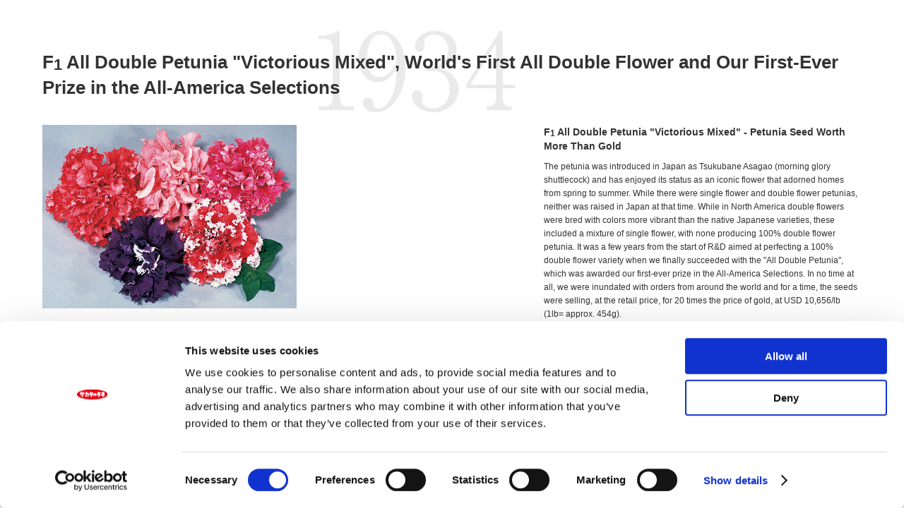

--- FILE ---
content_type: text/html
request_url: https://corporate.sakataseed.co.jp/100th/english/history/detail/01/
body_size: 1590
content:
<!DOCTYPE HTML PUBLIC "-//W3C//DTD HTML 4.01 Transitional//EN" "http://www.w3.org/TR/html4/loose.dtd">
<html lang="ja"><!-- InstanceBegin template="/Templates/lightbox_en.dwt" codeOutsideHTMLIsLocked="false" -->
<head>
<meta http-equiv="Content-Type" content="text/html; charset=utf-8">
<meta name="robots" content="noindex">
<meta http-equiv="content-language" content="ja">
<meta http-equiv="content-style-type" content="text/css">
<meta http-equiv="content-script-type" content="text/javascript">
<!-- InstanceBeginEditable name="doctitle" -->
<title>Sakata Seed 100th Anniversary Special Site</title>
<!-- InstanceEndEditable -->
<meta name="description" content="">
<meta name="keywords" content="">
<meta name="copyright" content="Copyright (C) SAKATA SEED CORPORATION All Rights Reserved.">
<link rel="stylesheet" type="text/css" href="../../../css/screen_popup.css" media="screen,print">
<link rel="stylesheet" type="text/css" href="/100th/english/css/page/page_history.css" media="screen,print">
<link rel="stylesheet" type="text/css" href="/100th/english/css/print.css" media="print">
<script type="text/javascript" src="../../../js/import_pop.js"></script>
<!--[if IE 6]><script src="/100th/english/js/jquery/jquery.belatedPNG.min.js"></script><![endif]-->
<!--[if lte IE 8]><link rel="stylesheet" type="text/css" href="/100th/english/css/browser/iewin.css" media="screen,print"><![endif]-->
<!--[if IE 8]><link rel="stylesheet" type="text/css" href="/100th/english/css/browser/iewin8.css" media="screen,print"><![endif]-->
<!-- InstanceBeginEditable name="head" -->
<!-- InstanceEndEditable -->
<!-- InstanceParam name="GlobalID" type="text" value="history" -->
<!-- InstanceParam name="SecondID" type="text" value="detail01" -->
<!-- InstanceParam name="PageType" type="text" value="lightbox detail" -->
<!-- InstanceParam name="GlobalType" type="text" value="" -->
<!-- InstanceParam name="IncludeOption" type="text" value="" -->
<script data-cookieconsent="ignore">
    window.dataLayer = window.dataLayer || [];
    function gtag() {
        dataLayer.push(arguments);
    }
    gtag("consent", "default", {
        ad_storage: "denied",
        analytics_storage: "denied",
        wait_for_update: 500,
    });
    gtag("set", "ads_data_redaction", true);
</script>
<!-- Google Tag Manager -->
<script data-cookieconsent="ignore">(function(w,d,s,l,i){w[l]=w[l]||[];w[l].push({'gtm.start':
new Date().getTime(),event:'gtm.js'});var f=d.getElementsByTagName(s)[0],
j=d.createElement(s),dl=l!='dataLayer'?'&l='+l:'';j.async=true;j.src=
'https://www.googletagmanager.com/gtm.js?id='+i+dl;f.parentNode.insertBefore(j,f);
})(window,document,'script','dataLayer','GTM-569HB7V');</script>
<!-- End Google Tag Manager -->
<script id="Cookiebot" src="https://consent.cookiebot.com/uc.js" data-cbid="0e762370-e1e8-4ee4-9ccc-e89449c4be65" data-blockingmode="auto" type="text/javascript"></script>
</head>
<body id="history" class="lightbox detail">
<!-- Google Tag Manager (noscript) -->
<noscript><iframe src="https://www.googletagmanager.com/ns.html?id=GTM-569HB7V"
height="0" width="0" style="display:none;visibility:hidden"></iframe></noscript>
<!-- End Google Tag Manager (noscript) -->
<div id="dHMWrapper" class="detail01">
<!-- InstanceBeginEditable name="mainColumn" -->
	<div id="aMainContents" class="article">
		<h1>F<sub>1</sub> All Double Petunia "Victorious Mixed", World's First All Double Flower and Our First-Ever Prize in the All-America Selections</h1>
		<div class="dModLayImg left">
			<div class="dModLayText">
				<h2>F<sub>1</sub> All Double Petunia "Victorious Mixed" - Petunia Seed Worth More Than Gold</h2>
				<p>The petunia was introduced in Japan as Tsukubane Asagao (morning glory shuttlecock) and has enjoyed its status as an iconic flower that adorned homes from spring to summer.  While there were single flower and double flower petunias, neither was raised in Japan at that time.  
 While in North America  double flowers were bred with colors more vibrant than the native Japanese varieties, these included a mixture of single flower, with none producing 100% double flower petunia.  It was a few years from the start of R&amp;D aimed at perfecting a 100% double flower variety when we finally succeeded with the "All Double Petunia", which was awarded our  first-ever prize in the All-America Selections. In no time at all, we were inundated with orders from around the world and for a time, the seeds were selling, at the retail price, for 20 times the price of gold, at USD 10,656/lb (1lb= approx. 454g).
</p>
			</div>
			<div class="figure">
				<div><img src="image/img01.jpg" alt="" width="360" height="260"></div>
			</div>
		</div>
	</div>
<!-- InstanceEndEditable -->
</div>
</body>
<!-- InstanceEnd --></html>

--- FILE ---
content_type: text/css
request_url: https://corporate.sakataseed.co.jp/100th/english/css/screen_popup.css
body_size: 1
content:
@charset "utf-8";

/* screen.css */

@import "common.css";
@import "template_popup.css";
@import "module.css";
@import "page.css";
@import "clearfix.css";

--- FILE ---
content_type: text/css
request_url: https://corporate.sakataseed.co.jp/100th/english/css/page/page_history.css
body_size: 1133
content:
@charset "utf-8";

/* page_history.css */

/*----------------------------------------------*/
/*                                              
/* index                                       
/*                                              
/*----------------------------------------------*/
/* scroll-pane */
/*body#history .scroll-pane { width: 720px; }
body#history .scroll-pane .viewport { width: 700px; color: #ffffff; }*/

/* center */
p.pModEleCenter {
	text-align: center;
}

/* body
--------------------------------------*/
body {
	background: url(../../history/image/bg_body.gif) repeat left top;
}
		div#dHMWrapper {
			width: 100%;
			background: none;
		}
		div.dLogo {
			padding: 0 0 25px;
			text-align: center;
		}


/* hGlobalHeader
--------------------------------------*/
div#hGlobalHeader.header {
	background: url(../../history/image/bg_wrapper.jpg) no-repeat left top;
	padding: 0;
	width: 100%;
	position: fixed;
	top: 0;
	z-index: 3;
}
		div#dBreadCrumbs {
			margin-top: 20px;
		}
		div#hGlobalHeader div.dModLayCol2 {
			width: 975px;
			margin-left: auto;
			margin-right: auto;
		}
		div#hGlobalHeader div.dModLayCol2 div.dModLayColL {
			background-color: #ffffff;
			width: 175px;
			padding: 15px 20px 5px;
		}
		div#hGlobalHeader div.dModLayCol2 div.dModLayColR {
			position: relative;
    	width: 740px;
		}
		
		div#hGlobalHeader h1 {
			margin-top: 5px;
			margin-bottom: 20px;
			text-align: center;
		}
		div#hGlobalHeader img {
		}
		div#hGlobalHeader ul.ulYearNavi {
			margin-right: 0;
			margin-left: 0;
			margin-bottom: 10px;
		}
				div#hGlobalHeader ul.ulYearNavi li {
					padding-left: 10px;
					margin-bottom: 0;
				}
		div#hGlobalHeader ul.ulSign {
			margin-right: 0;
			margin-left: 0;
			margin-bottom: 0;
		}
				div#hGlobalHeader ul.ulSign li {
					margin-bottom: 0;
				}
				div#hGlobalHeader ul.ulSign li.li01 {
					padding-right: 122px;
				}
				div#hGlobalHeader ul.ulSign li.li02 {
					padding-right: 199px;
				}


		
/* aMainContents
--------------------------------------*/		
div#aMainContents {
	float: none;
	width: auto;
	padding-top: 235px;
}
div#aMainContents div.dModLayCol2 {
			width: 975px;
			margin-left: auto;
			margin-right: auto;
		}
		div#aMainContents div.dModLayCol2 div.dModLayColL {
			background-color: #ffffff;
			width: 215px;
		}
				div#aMainContents div.dModLayCol2 div.dModLayColL div.BannerAre {
					padding: 20px;
				}
		div#aMainContents div.dModLayCol2 div.dModLayColR {
			width: 740px;
		}
			div#aMainContents div.dModLayCol2 div.dModLayColR div.dTableWrapper {
			background: url(../../history/image/bg_dotline_length.gif) repeat-y left top;
			}
					div.dTableWrapper td div.dModLayImgFloat {
						margin-bottom: 10px;
					}
					div#aMainContents div.dTableWrapper  table.tModEleNews {
						margin-bottom: 30px;
					}

			div#aMainContents div.dModLayCol2 div.dModLayColR div.dFootnote {
				background-color: #342727;
				padding: 20px;
			}
					div#aMainContents div.dModLayCol2 div.dModLayColR div.dFootnoteInner {
						background: url(../../history/image/bg_line_length.gif) repeat-y center top transparent;
						width: 700px;
					}
					div#aMainContents div.dModLayCol2 div.dModLayColR div.dFootnoteInner div.dModLayCol2{
						width: 700px;
						background: url(../../history/image/bg_line_horizonal02.gif) no-repeat left bottom;
						color: #FFF;
					}
					div#aMainContents div.dModLayCol2 div.dModLayColR div.dFootnoteInner div.dModLayCol2.lastElement {
						background:none;
					}
							div#aMainContents div.dFootnoteInner div.dModLayCol2 dl {
								margin: 15px 0 0 0;
							}
							div#aMainContents div.dFootnoteInner div.dModLayCol2 dd {
								margin: 0 0 15px 0;
							}
							div#aMainContents div.dFootnoteInner div.dModLayCol2 dt {
								font-size: 1.1em;
								margin-bottom: 8px;
							}
							div#aMainContents div.dFootnoteInner div.dModLayCol2 dt.dtBorder {
								padding-top: 15px;
								background: url(../../history/image/bg_line_horizonal01.gif) no-repeat left top;
							}
							div#aMainContents div.dFootnote div.dModLayColL {
								width: 330px;
								background-color: transparent;
							}
							div#aMainContents div.dFootnote div.dModLayColR {
								width: 330px;
							}							
		
/* tModEleNews
--------------------------------------*/		
body#history table.tModEleNews {
	color: #ffffff;
	margin-top: 20px;
}
		body#history table.tModEleNews th {
			font-size: 1.7em;
			width: 70px;
			padding: 10px;
			background: url(../../history/image/bg_dotline_horizonal.gif) repeat-x left bottom;
		}
		body#history table.tModEleNews td {
			background: url(../../history/image/bg_dotline_horizonal.gif) repeat-x left bottom;
			padding: 15px 0;
		}
		body#history table.tModEleNews td.td01 {
			width: 300px;
			padding-right: 40px;
		}
		body#history table.tModEleNews td div.dModLayImgFloat {
			background-color: #ffffff;
			color: #333333;
			padding-right: 8px;
		}
		body#history table.tModEleNews td div.dModLayImgFloat div.figure {
			margin-bottom: 0;
		}
		body#history table.tModEleNews td div.dModLayImgFloat p {
			padding-top: 8px;
			padding-bottom: 0;
			margin-bottom: 0;
		}
		body#history table.tModEleNews td div.dModLayImgFloat p.pModEleRight {
			padding-bottom: 6px;
		}

/*----------------------------------------------*/
/*                                              
/* detail                                       
/*                                              
/*----------------------------------------------*/
body.detail {
	background: none;
}
body.detail div#dHMWrapper {
	padding: 70px 60px;
	width: auto;
}
body.detail div#aMainContents {
	padding-top: 0;
}
body.detail div#aMainContents p.pHead { 
	font-size: 1.1em;
	margin-bottom: 4px;
}
body.detail div#aMainContents h1 {
	color: #333333;
	margin-bottom: 35px;
	font-weight: bold;
	font-size: 2.2em;
}
body.detail div#aMainContents h2 {
	font-size: 1.2em;
	font-weight: bold;
	margin-bottom: 10px;
}
body.detail div#aMainContents div.dModLayImg {
}
		body.detail div#aMainContents div.dModLayText {
			width: 450px;
		}
		body.detail div#aMainContents div.figure {
			width: 360px;
			margin-right: 0;
		}

/* 01
--------------------------------------*/	
body#history div.detail01 {
	background: #fff url(../../history/detail/01/image/bg01.gif) no-repeat 0 15px;
}
body#history div.detail02 {
	background: #fff url(../../history/detail/02/image/bg01.gif) no-repeat 0 15px;
}
body#history div.detail03 {
	background: #fff url(../../history/detail/03/image/bg01.gif) no-repeat 0 15px;
}
body#history div.detail04 {
	background: #fff url(../../history/detail/04/image/bg01.gif) no-repeat 0 15px;
}
body#history div.detail05 {
	background: #fff url(../../history/detail/05/image/bg01.gif) no-repeat 0 15px;
}
body#history div.detail06 {
	background: #fff url(../../history/detail/06/image/bg01.gif) no-repeat 0 15px;
}
body#history div.detail07 {
	background: #fff url(../../history/detail/07/image/bg01.gif) no-repeat 0 15px;
}
body#history div.detail08 {
	background: #fff url(../../history/detail/08/image/bg01.gif) no-repeat 0 15px;
}
body#history div.detail09 {
	background: #fff url(../../history/detail/09/image/bg01.gif) no-repeat 0 15px;
}
body#history div.detail10 {
	background: #fff url(../../history/detail/10/image/bg01.gif) no-repeat 0 15px;
}
body#history div.detail11 {
	background: #fff url(../../history/detail/11/image/bg01.gif) no-repeat 0 15px;
}
body#history div.detail12 {
	background: #fff url(../../history/detail/12/image/bg01.gif) no-repeat 0 15px;
}
body#history div.detail13 {
	background: #fff url(../../history/detail/13/image/bg01.gif) no-repeat 0 15px;
}
body#history div.detail14 {
	background: #fff url(../../history/detail/14/image/bg01.gif) no-repeat 0 15px;
}
body#history div.detail15 {
	background: #fff url(../../history/detail/15/image/bg01.gif) no-repeat 0 15px;
}
body#history div.detail16 {
	background: #fff url(../../history/detail/16/image/bg01.gif) no-repeat 0 15px;
}
p.pAttention {
	color: #FFFFFF;
	padding-bottom: 20px;	
}


--- FILE ---
content_type: text/css
request_url: https://corporate.sakataseed.co.jp/100th/english/css/common.css
body_size: 1007
content:
@charset "utf-8";

/* common.css */

/*----------------------------------------------*/
/*                                              */
/* a 【編集可】                                 */
/*                                              */
/*----------------------------------------------*/
a { color: #2b8ecd; text-decoration: none; }
a:link { color: #2b8ecd; text-decoration: none; }
a:visited { color: #2b8ecd; text-decoration: none; }
a:active { color: #2b8ecd; text-decoration: underline; }
a:hover { color: #2b8ecd; text-decoration: underline; }
a:focus { color: #2b8ecd; text-decoration: underline; }

/*----------------------------------------------*/
/*                                              */
/* base                                         */
/*                                              */
/*----------------------------------------------*/
body,div,dl,dt,dd,ul,ol,li,h1,h2,h3,h4,h5,h6,form,fieldset,legend,input,textarea,p,table,tr,th,td {
	margin: 0;
	padding: 0;
}
table,tr,th,td,fieldset,img {
	border: 0;
}
address,caption,th {
	font-style: normal;
	font-weight: normal;
}
ul li {
	list-style: none;
}
caption,th {
	text-align: left;
}
h1,h2,h3,h4,h5,h6 {
	font-size: 1em;
	font-weight: normal;
}
sup {
	vertical-align: text-top;
	line-height: 1;
}
sub {
	vertical-align: text-bottom;
	line-height: 1;
}
img {
	vertical-align: bottom;
}
/*----------------------------------------------*/
/*                                              */
/* input                                        */
/*                                              */
/*----------------------------------------------*/
input[type="text"],
select,
textarea {
	padding: 6px;
	border: 1px solid #CCCCCC;
	border-radius: 2px;
	-webkit-border-radius: 2px; /* Webkit */   
	-moz-border-radius: 2px; /* Mozila */
	box-shadow: inset 1px 1px 4px #DDDDDD;
	-webkit-box-shadow: inset 1px 1px 4px #DDDDDD; /* Webkit */
	-moz-box-shadow: inset 1px 1px 4px #DDDDDD; /* Mozila */
}
input[type="text"]:focus,
select:focus,
textarea:focus {
	border: 1px solid #CCCCCC;
	background-color: #ebf5e7;
	box-shadow: inset 1px 1px 4px #eeeeee;
	-webkit-box-shadow: inset 1px 1px 4px #eeeeee; /* Webkit */
	-moz-box-shadow: inset 1px 1px 4px #eeeeee; /* Mozila */
}
input[type="button"],
input[type="submit"],
input[type="button"].disabled:hover,
input[type="submit"].disabled:hover {
	border: 1px solid #CCCCCC;
	padding: 3px 5px;
	background-color: #FFFFFF;
	border-radius: 3px;
	-webkit-border-radius: 3px; /* Webkit */   
	-moz-border-radius: 3px; /* Mozila */
	background: #EEEEEE;
	background: -webkit-gradient(linear, center top, center bottom, from(#FFFFFF),to(#CCCCCC)); /* Webkit */
	background: -moz-linear-gradient(top, #FFFFFF, #CCCCCC); /* Mozila */
}
input[type="button"]:hover,
input[type="submit"]:hover {
	border: 1px solid #AACCEE;
	background-color: #DDEEFF;
	background: -webkit-gradient(linear, center top, center bottom, from(#FFFFFF),to(#AACCEE)); /* Webkit */
	background: -moz-linear-gradient(top, #FFFFFF, #AACCEE); /* Mozila */
}
/*----------------------------------------------*/
/*                                              */
/* font                                         */
/*                                              */
/*----------------------------------------------*/
body.bFontL {
	font-size: 88%;
}
body.bFontM {
	font-size: 82%;
}
body.bFontS {
	font-size: 75%;
}
body {
	font-size: 75%;
	font-family: 'ヒラギノ角ゴ Pro W3','Hiragino Kaku Gothic Pro','メイリオ',Meiryo,'ＭＳ Ｐゴシック',Osaka,sans-serif;
}

/*----------------------------------------------*/
/*                                              */
/* line-height                                     */
/*                                              */
/*----------------------------------------------*/
h1,
h2,
h3,
h4,
h5,
h6,
li,
dt,
dd,
td,
th,
a,
span,
strong,
address,
caption,
cite,
code,
figure,
figcaption,
small {
	line-height: 1.4;
}
p,
p a,
p span,
p strong,
p caption,
p cite,
p code,
p figure,
p figcaption,
p small {
	line-height: 1.6;
}

/*----------------------------------------------*/
/*                                              */
/*  MARS FINDER                                 */
/*                                              */
/*----------------------------------------------*/
#CybotCookiebotDialog {
  opacity: 0 !important;
}
.CookiebotDialog-show #CybotCookiebotDialog {
  opacity: 1 !important;
}

--- FILE ---
content_type: text/css
request_url: https://corporate.sakataseed.co.jp/100th/english/css/template_popup.css
body_size: 228
content:
@charset "utf-8";

/* template.css */

/*----------------------------------------------*/
/*                                              */
/* base                                         */
/*                                              */
/*----------------------------------------------*/
body {
	color: #333333;
	text-align: center;
}
div#dHMWrapper {
	text-align: left;
}


--- FILE ---
content_type: text/css
request_url: https://corporate.sakataseed.co.jp/100th/english/css/module.css
body_size: 2987
content:
@charset "utf-8";

/* module.css */

/*----------------------------------------------*/
/*                                             
/* last element 【編集】                      
/*                                              
/*----------------------------------------------*/
div#dHMWrapper div#hGlobalHeader .lastElement,
div#dHMWrapper div#aMainContents .lastElement,
div#dHMWrapper .lastElement {
	margin-bottom: 0;
}

/*----------------------------------------------*/
/*                                              */
/* section                                      */
/*                                              */
/*----------------------------------------------*/
/* section normal
--------------------------------------*/
div.secModBoxNormal {
	margin-bottom: 30px;
}

/*----------------------------------------------*/
/*                                              */
/* box                                          */
/*                                              */
/*----------------------------------------------*/

/* box normal、派生
--------------------------------------*/
div.dModBoxSmall {
	margin-bottom: 20px;
}
div.dModBoxNormal {
	margin-bottom: 30px;
}
div.dModBoxLarge  {
	margin-bottom: 40px;
}

/* box padding
--------------------------------------*/
div.dModBoxPadding {
	padding: 20px;
}
/* box gray
--------------------------------------*/
div.article#aMainContents div.dModBoxBgWhite {
	background-color: #ffffff;
}
/* box dot
--------------------------------------*/
div.article#aMainContents div.dDotBox {
	background: url(../image/common/bg_dotbox.gif) repeat;
	padding: 5px;
}
		div.article#aMainContents div.dDotBox div.dInner {
			background-color: #FFFFFF;
			padding: 20px;
		}


/*----------------------------------------------*/
/*                                              */
/* h                                            */
/*                                              */
/*----------------------------------------------*/

/* h bottom margin
--------------------------------------*/
div.article#aMainContents h1,
div.article#aMainContents h2,
div.article#aMainContents h3,
div.article#aMainContents h4,
div.article#aMainContents h5,
div.article#aMainContents h6,
div.article#aMainContents header.hModEleHCol {
}
/* h style
--------------------------------------*/
/* h1 */
div.article#aMainContents h1 {
	font-size: 1.8em;
}
/* h2 */
div.article#aMainContents h2 {
}
/* h3 */
div.article#aMainContents h3 {
	margin-bottom: 15px;
}
/* h4 */
div.article#aMainContents h4 {
	margin-bottom: 15px;
}
/* h5 */
div.article#aMainContents h5 {
	font-weight: bold;
	border-bottom: 1px dotted #CCCCCC;
	margin-bottom: 8px;
}
/* h6 */
div.article#aMainContents h6 {
	font-weight: bold;
	margin-bottom: 8px;
}
/* h col */
div.header.hModEleHCol {
		border-bottom: 1px solid #CCCCCC;
		padding-bottom: 4px;
		margin-bottom: 8px;
}
		div.header.hModEleHCol h1,
		div.header.hModEleHCol h2,
		div.header.hModEleHCol h3 {
			float: left;
			background-color: none;
			margin-bottom: 0;
			padding: 0;
		}
		div.header.hModEleHCol div {
			float: right;
			text-align: right;
			vertical-align: middle;
		}
				div.header.hModEleHCol div .icon {
					margin-left: 10px;
					vertical-align: middle;
				}
						div.header.hModEleHCol div a,
						div.header.hModEleHCol div .icon img {
							margin-right: 0;
							vertical-align: middle;
						}

/*----------------------------------------------*/
/*                                              */
/* p                                            */
/*                                              */
/*----------------------------------------------*/

/* p bottom margin
--------------------------------------*/
div.article#aMainContents p {
	margin-bottom: 16px;
}
div.article#aMainContents table p,
div.article#aMainContents fieldset p {
	margin-bottom: 5px;
}
/* p style
--------------------------------------*/
/* half margin */
div.article#aMainContents p.pModEleHalf {
	margin-bottom: 8px;
}
/* top margin */
div.article#aMainContents p.pModEleTop {
	margin-top: 16px;
}
/* top half margin */
div.article#aMainContents p.pModEleTopHalf {
	margin-top: 8px;
}
/* indent */
div.article#aMainContents p.pModEleIndent {
	text-indent: 1em;
}
/* center */
div.article#aMainContents p.pModEleCenter {
	text-align: center;
}
/* right */
div.article#aMainContents p.pModEleRight {
	text-align: right;
}
/* page up */
div#aMainContents div.section.secModSecNormal {
	position: relative;
}
div#aMainContents div.section.secModSecNormal p.pSecPageUp {
	margin-bottom: 0;
	position: absolute;
	right: 0;
	bottom: 11px;
}

/*----------------------------------------------*/
/*                                              */
/* a                                            */
/*                                              */
/*----------------------------------------------*/

/* a bottom margin
--------------------------------------*/
a {
	outline: none;
}

/* a style
--------------------------------------*/
/* default */
div.article#aMainContents a.aModEleDef {
	background-image: url(../image/common/ico_arrow_right.gif);
	background-position: 4px 0.6em;
	background-repeat: no-repeat;
	padding: 3px 0 3px 14px;
}
/* back */
div.article#aMainContents a.aModEleBack {
	background-image: url(../image/common/ico_arrow_left.gif);
	background-position: 4px 0.6em;
	background-repeat: no-repeat;
	padding: 3px 0 3px 14px;
}
/* next */
div.article#aMainContents a.aModEleNext {
	background-image: url(../image/common/ico_arrow_right.gif);
	background-position: right 0.65em;
	background-repeat: no-repeat;
	padding: 3px 10px 3px 0;
}
/* Move */
div.article#aMainContents a.aModEleMove {
	background-image: url(../image/common/ico_arrow_down.gif);
	background-position: 4px 0.5em;
	background-repeat: no-repeat;
	padding: 0px 7px 3px 20px;
}
/*----------------------------------------------*/
/*                                              */
/* list                                         */
/*                                              */
/*----------------------------------------------*/

/* list bottom margin
--------------------------------------*/
div.article#aMainContents ul,
div.article#aMainContents ol,
div.article#aMainContents dl {
	margin-bottom: 16px;
}
div.article#aMainContents table ul,
div.article#aMainContents table ol,
div.article#aMainContents table dl,
div.article#aMainContents fieldset ul,
div.article#aMainContents fieldset ol,
div.article#aMainContents fieldset dl {
	margin-bottom: 5px;
}
/* ul style
--------------------------------------*/
/* default */
ul.ulModEleDef {/* iewin.css */
}
		ul.ulModEleDef li {
			margin: 0 0 5px 25px;
			padding-left: 0;
		}
/* disc */
ul.ulModEleDisc {
}
		ul.ulModEleDisc li {
			list-style-image: none;
			background-image: url(../image/common/ico_disc.gif);
			background-position: 4px 0.6em;
			background-repeat: no-repeat;
			padding-left: 13px;
			margin: 0 0 5px 0;
		}
/* double circle */
ul.ulModEleDoubleCircle {/* iewin.css */
}
		ul.ulModEleDoubleCircle li {
			margin-bottom: 3px;
			padding-left: 15px;
			padding-top: 2px;
			background-image: url(../image/common/ico_list_circle_double.gif);
			background-repeat: no-repeat;
			background-position: 0 0.4em;
		}
/* arrow */
ul.ulModEleArrow {/* iewin.css */
}
		ul.ulModEleArrow li {
			margin-left: 20px;
			background-image: url(../image/common/ico_arrow_right.gif);
			background-position: 0 0.6em;
			background-repeat: no-repeat;
			padding: 3px 0 3px 14px;
			line-height: 0.5em;
		}
		ul.ulModEleArrow li.icon {
			background-image: none;
			padding-left: 18px;
			text-indent: -18px;
			margin-left: 16px;
		}
				div.article#aMainContents ul.ulModEleArrow li.icon img {
					margin-right: 8px;
				}

/* attention */
ul.ulModEleAttention {
}
		ul.ulModEleAttention li {
			font-size: 0.9em;
			margin: 0 0 5px 1em;
			text-indent: -1em;
		}
/* float */
ul.ulModEleFloat {
}
		ul.ulModEleFloat li {
			float: left;
			margin-bottom: 10px;
		}
		div.article#aMainContents ul.ulModEleFloat li {
			line-height: 0;
		}
/* text nav */
ul.ulModEleTextNav {
	padding-top: 30px;
	
}
div.article#aMainContents ul.ulModEleTextNav {
	margin: 0;
	float: right;
}
		ul.ulModEleTextNav li {
			float: left;
			border-right: 1px solid #cccccc;
			padding-right: 10px;
			padding-left: 10px;
			margin-bottom: 5px;
			list-style: none;
			white-space: nowrap;
		}
		ul.ulModEleTextNav li:first-child {
			border-left: 1px solid #cccccc;
			padding-left: 10px;
		}
		div.article#aMainContents ul.ulModEleTextNav li {
			line-height: 2;
		}
		div.article#aMainContents div.dTextNav ul.ulModEleTextNav li {
			line-height: 1.4;
		}
/* ol style
--------------------------------------*/
/* default */
ol.olModEleDef {/* iewin.css */
}
		ol.olModEleDef li {
			margin: 0 0 5px 25px;
			padding-left: 0;
		}
/* dl style
--------------------------------------*/
/* default */
dl.dlModEleDef {
}
		dl.dlModEleDef dt {
			margin-bottom: 10px;
		}
		dl.dlModEleDef dd {
			margin-bottom: 10px;
		}
/* FAQ */
dl.dlModEleFAQ {
}
		dl.dlModEleFAQ dt {
			font-weight: bold;
			margin-bottom: 5px;
			line-height: 1.6;
		}
		dl.dlModEleFAQ dd {
			margin-bottom: 15px;
			line-height: 1.6;
			text-indent: -19px;
			padding-left: 19px;
		}

/*----------------------------------------------*/
/*                                              */
/* table                                        */
/*                                              */
/*----------------------------------------------*/

/* default */
table.tModEleDef {
	border-top: 1px solid #CCCCCC;
	border-left: 1px solid #CCCCCC;
	margin-bottom: 20px;
	width: 100%;
}
		table.tModEleDef caption {
			padding-bottom: 5px;
			font-weight: bold;
		}
		table.tModEleDef th {
			background-color: #618554;
			color: #ffffff;
			font-weight: bold;
		}
		table.tModEleDef th.thBeige {
			background-color: #f4efe3;
			color: #333333;
			font-weight: normal;
		}
		table.tModEleDef th,
		table.tModEleDef td {
			border-right: 1px solid #CCCCCC;
			border-bottom: 1px solid #CCCCCC;
			padding: 8px 10px;
		}
		table.tModEleDef thead th {
			background: #EEEEEE;
		}
/* news */
table.tModEleNews {
	width: 100%;
	margin-bottom: 20px;
}
		table.tModEleNews caption {
			padding-bottom: 5px;
			font-weight: bold;
		}
		table.tModEleNews th,
		table.tModEleNews td {
			padding: 4px 0;
			vertical-align: top;
		}
				table.tModEleNews td img {
					vertical-align: middle;
				}
		table.tModEleNews thead th {
			background: #EEEEEE;
			text-align: center;
		}
		table.tModEleNews thead th,
		table.tModEleNews thead td {
			padding: 5px 0;
		}
		table.tModEleNews th.thModEleDate {
			font-size: 0.95em;
			padding-right: 10px;
			width: 8em;
			white-space: nowrap;
		}
		table.tModEleNews td.tdModEleCategory {
			padding-right: 10px;
			width: 55px;
		}
/* table option */
.tModEleCenter,
.tModEleCenter th,
.tModEleCenter td {
	text-align: center;
}
.tModEleRight,
.tModEleRight th,
.tModEleRight td  {
	text-align: right;
}

/*----------------------------------------------*/
/*                                              */
/* form                                         */
/*                                              */
/*----------------------------------------------*/

/* table
--------------------------------------*/
form.fModEleTable table {
	margin-bottom: 8px;
	width: 100%;
	border-bottom: 1px solid #CCCCCC;
	border-left: 1px solid #CCCCCC;
}
		form.fModEleTable caption {
			padding-bottom: 5px;
		}
		
		form.fModEleTable th {
			font-weight: bold;
			width: 190px;
			font-weight: normal;
			vertical-align: top;
			background-color: #EEEEEE;
			padding: 8px 10px;
			border-top: 1px solid #CCCCCC;
			border-right: 1px solid #CCCCCC;
		}
				form.fModEleTable th label {
					float: left;
					width: 155px;
				}
		

		form.fModEleTable td {
			padding: 10px 10px;
			background-color: #FFFFFF;
			border-top: 1px solid #CCCCCC;
			border-right: 1px solid #CCCCCC;
		}
/* fieldset
--------------------------------------*/
form.fModEleFieldset fieldset {/* iewin.css */
	border: 1px solid #CCCCCC;
	margin-bottom: 10px;
	padding: 10px 20px;
	border-radius: 5px;
	-webkit-border-radius: 5px;/* Safari,Google Chrome用 */
	-moz-border-radius: 5px;/* Firefox用 */
}
form.fModEleFieldset legend {/* iewin.css */
	font-weight: bold;
	padding: 0 5px;
	background-color: #FFFFFF;
}
/* form
--------------------------------------*/
form ul.ulModEleFloat,
form ul.ulModEleFloat {
	margin-bottom: 0;
	display: inline;
}

/* for IE6～8 */
form input.inActive,
form textarea.inActive {
	background-color: #ebf5e7;
	border: 1px solid #999;
}
	
form input.inModEleTextL,
form textarea.teModEleText {
	width: 96%;
	padding: 6px;
}
form input.inModEleTextM {
	width: 150px;
	padding: 6px;
}
form input.inModEleTextS {
	width: 50px;
	padding: 6px;
}
form input.inModEleRadio,
form input.inModEleCheck {
	margin-right: 5px;
	vertical-align: middle;
}
form input#zip,
form input#zipF {
	margin-left: 5px;
}
form div.dModEleFormButton {
	text-align: center;
	margin-bottom: 10px;
}
form div.dModEleFormButtonConf {
	text-align: left;
	margin-bottom: 10px;
}
		form div.dModEleFormButtonConf a {
			margin-right: 150px;
		}
		form div.dModEleFormButton input.disabled,
		form div.dModEleFormButton input.disabled:hover {
			opacity: .5;
		}
div.article#aMainContents form p.pModEleExample {
	color: #999999;
	margin-top: 6px;
	margin-bottom: 0;
}
/* error
--------------------------------------*/
div.article#aMainContents p.pErrorBox {
	font-weight: bold;
	color: #E90000;
	padding: 5px 10px;
	margin-top: 5px;
	background-color:#FFEEEE;
}
div.article#aMainContents p.pError {
	font-weight: bold;
	color: #E90000;
	padding: 2px 5px;
	margin-top: 5px;
	background-color:#FFEEEE;
}
/* validation tip
--------------------------------------*/
.validationTip {
	display: inline-box;
	font-weight: bold;
	color: #0000E9;
	padding: 2px 5px;
	background-color:#EEEEFF;
	margin: 0 0 0 10px;
}
.wrapperValidation {
}
/* char counter
--------------------------------------*/
.counter {
	font-weight: bold;
	color: #999999;
	padding: 0 0 5px 10px;
}
		.counter.warning {
			color: #CC6666;
		}
		.counter.exceeded {
			color: #CC0000;
		}
/*----------------------------------------------*/
/*                                              */
/* othres                                       */
/*                                              */
/*----------------------------------------------*/

/* more
--------------------------------------*/
div.article#aMainContents strong.sModEleMore {
	font-weight: bold;
}
/* most */
div.article#aMainContents strong.sModEleMost {
	font-weight: bold;
	font-size: 1.2em;
}
/* icon */
div.header#hGlobalHeader .icon img,
div.article#aMainContents .icon img {
	vertical-align: middle;
	margin-right: 4px;
}
/* span
--------------------------------------*/
/* small */
div.article#aMainContents span.sModEleSmall {
	font-size: 0.9em;
	font-weight: normal;
}
/* large */
div.article#aMainContents span.sModEleLarge {
	font-size: 1.2em;
}
/* normal */
div.article#aMainContents span.sModEleNormal {
	font-weight: normal;
}
/* filesize */
div.article#aMainContents span.sModEleFileSize {
	color: #333333;
}
/* required */
div.article#aMainContents span.sModEleRequired {
	color: #C00000;
	font-weight: normal;
}
/* hr
--------------------------------------*/
div.article#aMainContents hr {
	height: 1px;
	border-top: 0;
	border-left: 0;
	border-right: 0;
	border-bottom: 3px solid #EEEEEE;
	margin-bottom: 40px;
}
/* iframe
--------------------------------------*/
/* privacy */
div.article#aMainContents iframe#ifModElePrivacy {
	width: 100%;
	height: 150px;
}

/*----------------------------------------------*/
/*                                              */
/* layout                                       */
/*                                              */
/*----------------------------------------------*/

/* layout bottom margin
--------------------------------------*/
div.dModLayCol2,
div.dModLayCol3,
div.dModLayCol2Free,
div.dModLayCol3Free,
div.dModLayImg,
div.dModLayImgFloat {
}
/* figure */
div.figure {
}
div.figure p.figcaption {
	margin: 5px 0;
}

/* layout col2
--------------------------------------*/
div.dModLayCol2 {
}
		div.dModLayCol2 div.dModLayColL {
			float: left;
			width: 500px;
		}
		div.dModLayCol2 div.dModLayColR {
			float: right;
			width: 200px;
		}
/* subnavi */
		body.subnavi div.dModLayCol2 div.dModLayColL {
			width: 305px;
		}
		body.subnavi div.dModLayCol2 div.dModLayColR {
			width: 305px;
		}
		/* aside */
		body.subnavi div.aside#aMainAside div.dModLayCol2 div.dModLayColL,
		body.subnavi div.aside#aMainAside div.dModLayCol2 div.dModLayColR {
			width: 320px;
		}
		
/* nosubnavi */
		body.nosubnavi div.dModLayCol2 div.dModLayColL {
			width: 450px;
		}
		body.nosubnavi div.dModLayCol2 div.dModLayColR {
			width: 450px;
		}
/* popup */
		body.popup div.dModLayCol2 div.dModLayColL {
			width: 325px;
		}
		body.popup div.dModLayCol2 div.dModLayColR {
			width: 325px;
		}
/* layout col3
--------------------------------------*/
div.dModLayCol3 {
}
		div.dModLayCol3 div.dModLayColL {
			float: left;
			margin-right: 10px;
		}
		div.dModLayCol3 div.dModLayColC {
			float: left;
			margin-right: 10px;
		}
		div.dModLayCol3 div.dModLayColR {
			float: right;
		}
/* subnavi */
		body.subnavi div.dModLayCol3 div.dModLayColL,
		body.subnavi div.dModLayCol3 div.dModLayColC,
		body.subnavi div.dModLayCol3 div.dModLayColR {
			width: 200px;
		}
/* popup */
		body.popup div.dModLayCol3 div.dModLayColL {
			width: 210px;
		}
		body.popup div.dModLayCol3 div.dModLayColC {
			width: 210px;
		}
		body.popup div.dModLayCol3 div.dModLayColR {
			width: 210px;
		}
/* layout col4
--------------------------------------*/
div.dModLayCol4 {
}
		div.dModLayCol4 div.dModLayColL,
		div.dModLayCol4 div.dModLayColCL {
			float: left;
			margin-right: 7px;
		}
		div.dModLayCol4 div.dModLayColCL {
			margin-right: 6px;
		}
		div.dModLayCol4 div.dModLayColR {
			float: right;
		}
/* subnavi */
		body.subnavi div.dModLayCol4 div.dModLayColL,
		body.subnavi div.dModLayCol4 div.dModLayColCL,
		body.subnavi div.dModLayCol4 div.dModLayColR {
			width: 150px;
		}
/* layout img
--------------------------------------*/
div.dModLayImg {
}
		div.dModLayImg div.figure {
			width: 200px;
		}
		div.dModLayImg div.dModLayText {
		}
/* right option */
		div.dModLayImg.right div.figure {
			float: right;
			margin-left: 20px;
		}
		div.dModLayImg.right div.dModLayText {
			float: left;
		}
/* left option */
		div.dModLayImg.left div.figure {
			float: left;
			margin-right: 20px;
		}
		div.dModLayImg.left div.dModLayText {
			float: right;
		}
/* box padding */
div.dModBoxPadding.dModLayImg {
}
		div.dModBoxPadding.dModLayImg div.figure {
			width: 260px;
		}
		div.dModBoxPadding.dModLayImg div.dModLayText {
			width: 300px;
		}

/* popup */
		body.popup div.dModLayImg div.dModLayText {
			width: 450px;
		}
/* layout img float
--------------------------------------*/
div.dModLayImgFloat {
}
		div.dModLayImgFloat div.figure {
			margin-bottom: 16px;
		}
/* right option */
		div.dModLayImgFloat.right div.figure {
			float: right;
			padding-left: 20px;
		}
/* left option */
		div.dModLayImgFloat.left div.figure {
			float: left;
			padding-right: 20px;
		}




--- FILE ---
content_type: text/css
request_url: https://corporate.sakataseed.co.jp/100th/english/css/page.css
body_size: 811
content:
@charset "utf-8";

/* page.css */

/*----------------------------------------------*/
/*                                              */
/* js                                           */
/*                                              */
/*----------------------------------------------*/
.pngImg{}
.swpImg{}
.btnImg{}
.btnImgBG{}
	.btnImgWrapper {
		background-color: #ffffff;
		display:inline-block;
	}
.fadeImg{}
.popupWin{}

/*----------------------------------------------*/
/*                                              
/* scroll-pane                                  
/*                                             
/*----------------------------------------------*/

.scroll-pane { width: 300px; clear: both; /*margin: 20px 0 10px;*/ }
.scroll-pane .viewport { width: 280px; /*height: 200px;*/ overflow: hidden; position: relative; }
.scroll-pane .overview { list-style: none; left: 0; top: 0; /*position: absolute; ← jsOFF対策の為jsで入れている*/ }
.scroll-pane .thumb .end,
.scroll-pane .thumb { background-color: #4885cc; }
.scroll-pane .scrollbar { position: relative; float: right; width: 3px; }
.scroll-pane .track { background-color: #ffffff; height: 100%; width:3px; position: relative; /*padding: 0 1px;*/ }
.scroll-pane .thumb { height: 20px; width: 3px; cursor: pointer; overflow: hidden; position: absolute; top: 0; }
.scroll-pane .thumb .end { overflow: hidden; height: 5px; width: 3px; }
.scroll-pane .disable{ display: none; }

.scroll-pane1 { width: 350px; }
.scroll-pane1 .viewport { width: 330px; }

/*----------------------------------------------*/
/*                                              
/* dBoxLink                              
/*                                             
/*----------------------------------------------*/
div.dBoxLink {
		cursor: pointer;
}
div.dBoxLink div.AnchorBox {
		/*background-color: #FFFFFF;*/
		cursor: pointer;
		height: 100%;
		left: 0;
		position: absolute;
		top: 0;
		width: 100%;
}




/*----------------------------------------------*/
/*                                              */
/* logo                                         */
/*                                              */
/*----------------------------------------------*/
body#logo {
	background: none;
}
		body#logo div#dHMWrapper {
			padding: 40px 60px;
			width: 800px;
		}
		body#logo h1 {
			margin-bottom: 34px;
		}
		body#logo h2 {
			font-size: 1.2em;
			margin-bottom: 12px;
		}
		body#logo div.dModLayImg.left {
			margin-bottom: 40px;
		}
				body#logo div.dModLayImg.left div.dModLayText {
					width: 500px;
				}
				body#logo div.dModLayImg.left div.figure {
					margin: 0 0 0 30px;
					width: 200px;
				}
				body#logo div.dModLayImg.left div.dModLayImg.right {
				}
						body#logo div.dModLayImg.left div.dModLayImg.right div.dModLayText {
							float: left;
							width: 350px;
						}
						body#logo div.dModLayImg.left div.dModLayImg.right div.figure {
							float: right;
							margin: 0;
							width: 120px;
						}
		body#logo div.dModLayCol2 {
		}
				body#logo div.dModLayCol2 div.dModLayColL,
				body#logo div.dModLayCol2 div.dModLayColR {
					width: 385px;
				}
				


/*----------------------------------------------*/
/*                                              */
/* common                                       */
/*                                              */
/*----------------------------------------------*/
/* plugin
--------------------------------------*/
div.aside#aPlugin {
	margin-bottom: 20px;
}
		div.aside#aPlugin div.figure {
			width: 112px;
		}
		div.aside#aPlugin div.dModLayText {
			font-size: 0.9em;
			width: 535px;
		}
/* verisign
--------------------------------------*/
div.aside#aVerisign {
	margin-bottom: 20px;
}
		div.aside#aVerisign div.figure {
			width: 115px;
		}
		div.aside#aVerisign div.dModLayText {
			font-size: 0.9em;
			padding-top: 20px;
			width: 765px;
		}
/*----------------------------------------------*/
/*                                              */
/* iprivacy                                     */
/*                                              */
/*----------------------------------------------*/

body#iprivacy {
	background-color: #E6E6E6;
	text-align: left;
}
body#iprivacy div#dContents {
	width: auto;
	padding: 10px;
	text-align: left;
	float: none;
}
/* h1 */
body#iprivacy div#dContents h1 {
}
/* h2 */
body#iprivacy div#dContents h2 {
}
/* h3 */
body#iprivacy div#dContents h3 {
}

--- FILE ---
content_type: text/css
request_url: https://corporate.sakataseed.co.jp/100th/english/css/clearfix.css
body_size: 243
content:
@charset "utf-8";

/* clearfix.css */

/*----------------------------------------------*/
/*                                              */
/* others 【編集可】                            */
/*                                              */
/*----------------------------------------------*/
.clearfix:after {
	content: " ";  
	display: block; 
	visibility: hidden; 
	clear: both; 
}
/* ie6, 7 \*/
.clearfix {
	zoom: 1;
}

/*----------------------------------------------*/
/*                                              */
/* template, module 【編集不可】                */
/*                                              */
/*----------------------------------------------*/
div.hModEleHCol:after,
div#dHMWrapper:after,
ul.ulLanguage:after,
ul.ulBottomNavi:after,
div.dSocialButtons:after,
ul.ulModEleFloat:after,
ul.ulModEleTextNav:after,
ul.ulModEleNews li:after,
div.dModLayCol2:after,
div.dModLayCol3:after,
div.dModLayCol4:after,
div.dModLayImg:after,
div.dModLayImgFloat:after {
	content: "";  
	display: block; 
	visibility: hidden; 
	clear: both; 
}
/* ie6, 7 \*/
div.hModEleHCol,
div#dHMWrapper,
ul.ulLanguage,
ul.ulBottomNavi,
div.dSocialButtons,
ul.ulModEleFloat,
ul.ulModEleTextNav,
ul.ulModEleNews li,
div.dModLayCol2,
div.dModLayCol3,
div.dModLayCol4,
div.dModLayImg,
div.dModLayImgFloat {
	zoom: 1;
}



--- FILE ---
content_type: text/css
request_url: https://corporate.sakataseed.co.jp/100th/english/css/print.css
body_size: 136
content:
@charset "utf-8";

/* print.css */
/*----------------------------------------------*/
/*                                              */
/* base                                         */
/*                                              */
/*----------------------------------------------*/


--- FILE ---
content_type: application/javascript
request_url: https://corporate.sakataseed.co.jp/100th/english/js/common.js
body_size: 2017
content:
/*
 * common.js
 *
 */
 


// onload event set
//
window.onload = function () { 
	if(typeof fontSize == "object"){
		fontSize.init();
	}
}


// popup
//
function fWinClosed(winVar) {
var ua = navigator.userAgent
	if( !!winVar )
		if( ( ua.indexOf('Gecko')!=-1 || ua.indexOf('MSIE 4')!=-1 ) && ua.indexOf('Win')!=-1 ) 
				return winVar.closed
			else return typeof winVar.document  != 'object'
	else return true
}

function fOpenWin(theURL,targetName,theW,theH) {
	if(fWinClosed(tWin)){
		var tWin = window;
		tWin = open(theURL,targetName,'scrollbars=yes,resizable=yes,toolbar=no,location=yes,directories=no,status=yes,menubar=no,width='+theW+',height='+theH+'');
		tWin.focus();
	}
}

var tWinDoc;
function fOpenWinDoc(theURL,targetName,theW,theH) {
	if(tWinDoc) {
		tWinDoc.focus();
	}
	else if(fWinClosed(tWinDoc)){
		tWinDoc = window;
		tWinDoc = open(theURL,targetName,'scrollbars=yes,resizable=yes,toolbar=no,location=yes,directories=no,status=yes,menubar=no,width='+theW+',height='+theH+'');
		tWinDoc.focus();
	}
}

// get
//
function getUrlVars(){
	
    var vars = [], hash;
    var hashes = window.location.href.slice(window.location.href.indexOf('?') + 1).split('&');
    for(var i = 0; i < hashes.length; i++)
    {
        hash = hashes[i].split('=');
        vars.push(hash[0]);
        vars[hash[0]] = hash[1];
    }
    return vars;
}

// スマホ、タブレット デバイスcheck
//
function fSPCheck(){
    var ua = navigator.userAgent;
    var sp_flg = 0;
		
    if(ua.indexOf('iPhone') > -1 || ua.indexOf('iPad') > -1 || ua.indexOf('iPod')  > -1 || ua.indexOf('Android')  > -1){
			sp_flg = 1;
    }
		return sp_flg;
}


$(function(){	
  /*--------marsfinderによるクロール時----------*/
  if (!(navigator.userAgent.includes('dbot'))) {
    $("body").addClass("CookiebotDialog-show");
  }

	// pngfix
	//
	if($.browser.msie && $.browser.version < 7) $(".dMainVisual img, #dHMWrapper, .pngImg").fixPng();

	// page scroll
	//
	$('a[href^=#]').click(function() {
      var href= $(this).attr("href");
      var target = $(href == "#" || href == "" ? 'html' : href);
			
			var num = 0;
			if(href.indexOf("ahis") ) {
				num = 290;
				if($.browser.msie && $.browser.version < 7)
					num = 0;
			}
			
      var position = parseFloat(target.offset().top) - num;
      $('html, body').stop(true,true).animate({scrollTop: position}, 400 , 'swing',function(){$(this).unbind("mousewheel DOMMouseScroll");})
						.bind("mousewheel DOMMouseScroll",function(){
							$(this).queue([]).stop();
							$(this).unbind("mousewheel DOMMouseScroll");
			});
      return false;
   });
	 
	
	// popup
	$('a.popupWin').click(function() {
		fOpenWin(this.href,'popup','740','840'); return false;
	});
	
		/*
	/ box link
	/----------------------*/
	$("div.dBoxLink")
		.addClass("AnchorBoxWrapper")
		.append("<div class='AnchorBox'></div>");
		
	$("div.AnchorBox")
		.css("opacity","0")
		/*.hover(function() {
			$(this).stop(true, true).fadeTo(mouseOnSpeed, 0.3);
		},function() {
			$(this).stop(true, true).fadeTo(mouseOutSpeed, 0);
		})*/
		;

	$("div.dBoxLink").each(function(){
		var BoxLinkURL = $(".aBoxLinkAnchor", $(this)).attr("href");
		$(this).click(function() {
			window.location = BoxLinkURL;
		});
	});
	$('div.dBoxLink').each(function(i) {
		//this.html("これは" + i + "番目の" + this + "です。");
		$(".AnchorBox",this).css({ height:$(this).height() });
	});

	 
	// グローバルナビ アクティブ
	//
/*	var body_id = $("body").attr("id");
	var g_img = $('#nGlobalNav li.li-'+body_id+" img");

	if(g_img.size() > 0) {
		var g_src = g_img.not('[src*="_ac"]').attr('src');
		var g_src_ac = g_src.substr(0, g_src.lastIndexOf('.'))
								 + "_ac"
								 + g_src.substring(g_src.lastIndexOf('.'));
		g_img.attr("src",g_src_ac);
	}
*/
	// faq toggle
	//
	$('body#others.faq dl.dlModEleDef > dd').hide();
	$('body#others.faq dl.dlModEleDef > dt').css('cursor', 'pointer').click(function() {
		$(this).next().slideToggle('slow');
	});
	$('body#others.faq dl.dlModEleDef > dt strong').hover(
			function () {
				var cssObj = {
					"text-decoration": "underline"
				}
				$("span", this).css(cssObj);
			},
			function () {
				var cssObj = {
					"text-decoration": "none"
				}
				$("span", this).css(cssObj);
			}
		);
	
	//input active
	//
	if($.browser.msie && $.browser.version < 9) {
		$("input:text").focus(function(){   
				$(this).addClass('inActive');
		});
		$("input:text").blur(function(){   
				$(this).removeClass('inActive');
		});
		$("textarea").focus(function(){   
				$(this).addClass('inActive');
		});
		$("textarea").blur(function(){   
				$(this).removeClass('inActive');
		});
	}
	
	// list over
	//
	$("table.tList td").hover(
		function () {
			var tr = $(this).parent();
			$(tr).css("background-color","#eaeaea");
		},
		function () {
			var tr = $(this).parent();
			$(tr).css("background-color","#ffffff");
		}
	);

	// preload images
	//
	/*$.preloadImages = function(){
		for(var i = 0; i<arguments.length; i++){
			$("<img>").attr("src", arguments[i]);
		}
	};*/
	// colorbox start
	if($('a[target="lightbox"]').size() > 0){
		$('a[target="lightbox"]').colorbox({iframe:true, width:"1000px", height:"90%"});
	}
	

});



--- FILE ---
content_type: application/javascript
request_url: https://corporate.sakataseed.co.jp/100th/english/js/jquery/jquery_rollover.js
body_size: 309
content:
/*
 * jquery_rollover.js
 * 
 */
 

// Rollover opacity

// image button base
//----------------------------------------------
function fSwpImg (){
	var postfix = '_ov';

	$('.swpImg').not('[src*="_ac"]').each(function() {
		var img = $(this);
		var src = img.attr('src');
		var src_ov = src.substr(0, src.lastIndexOf('.'))
							 + postfix
							 + src.substring(src.lastIndexOf('.'));
		$('<img>').attr('src', src_ov);
		img.hover(
			function() {
				img.attr('src', src_ov);
			},
			function() {
				img.attr('src', src);
			}
		);
	});
}

// opacity base
//----------------------------------------------
function fBtnImg (){
	var opacity = '0.7';
	$('.btnImg').each(function() {
		var img = $(this);
		img.hover(
			function() {
				img.css('opacity', opacity);
			},
			function() {
				img.css('opacity', 1.0);
			}
		);
	});
	$('.btnImgBG').each(function() {
		var img = $(this);
		img.parent().addClass('btnImgWrapper')
			.hover(
			function() {
				img.css('opacity', opacity);
			},
			function() {
				img.css('opacity', 1.0);
			}
		);
	});
}

// fade 
//----------------------------------------------
function fFadeImg (){
	var opacity = '0.7';
	$('.fadeImg').each(function() {
		var img = $(this);
		img.hover(
			function() {
				img.stop(true, true).fadeTo(50, opacity).fadeTo(500, 1.0); 
			},
			function() {
				img.fadeTo(100, 1.0); 
			}
		);
	});
}
	
$(function(){	
	fSwpImg();
	fBtnImg();
	fFadeImg();
});



--- FILE ---
content_type: application/x-javascript
request_url: https://consentcdn.cookiebot.com/consentconfig/0e762370-e1e8-4ee4-9ccc-e89449c4be65/corporate.sakataseed.co.jp/configuration.js
body_size: 116
content:
CookieConsent.configuration.tags.push({id:194759236,type:"script",tagID:"",innerHash:"",outerHash:"",tagHash:"15814808415918",url:"https://consent.cookiebot.com/uc.js",resolvedUrl:"https://consent.cookiebot.com/uc.js",cat:[1]});CookieConsent.configuration.tags.push({id:194759238,type:"script",tagID:"",innerHash:"",outerHash:"",tagHash:"8470599050623",url:"",resolvedUrl:"",cat:[3]});CookieConsent.configuration.tags.push({id:194759239,type:"script",tagID:"",innerHash:"",outerHash:"",tagHash:"4084999109872",url:"https://www.xj-storage.jp/resources/AS70323/main.css",resolvedUrl:"https://www.xj-storage.jp/resources/AS70323/main.css",cat:[1]});CookieConsent.configuration.tags.push({id:194759243,type:"script",tagID:"",innerHash:"",outerHash:"",tagHash:"14983617481024",url:"https://www.google.com/recaptcha/api.js",resolvedUrl:"https://www.google.com/recaptcha/api.js",cat:[1]});CookieConsent.configuration.tags.push({id:194759247,type:"script",tagID:"",innerHash:"",outerHash:"",tagHash:"11800242716906",url:"",resolvedUrl:"",cat:[1,4]});

--- FILE ---
content_type: application/javascript
request_url: https://corporate.sakataseed.co.jp/100th/english/js/import_pop.js
body_size: 774
content:
/*
 * import.js
 *
 */
 
 // ロードされるスクリプト（このファイルからの相対パス指定）
 var jsfiles = ["jquery/jquery-1.7.1.min.js", 
 				 ,"jquery/jquery_rollover.js"
 				 ,"jquery/jquery.easing.1.3.js"
  				 ,"common.js"
	];
    
	/****************************** DO NOT EDIT BELOW *****************************/
/*
	function lastof(es)    { return es[es.length - 1]; }
	function dirname(path) { return path.substring(0, path.lastIndexOf('/')); }
	var prefix = dirname(lastof(document.getElementsByTagName('script')).src);
	jsfiles.forEach(function(element){
		document.write('<script type="text/javascript" src="' + prefix + '/' + element + '"></script>');
	});
*/
	var prefix = "https://corporate.sakataseed.co.jp/100th/english/js";
	jsfiles.forEach(function(element){
		document.write('<script type="text/javascript" src="' + prefix + '/' + element + '"></script>');
	});